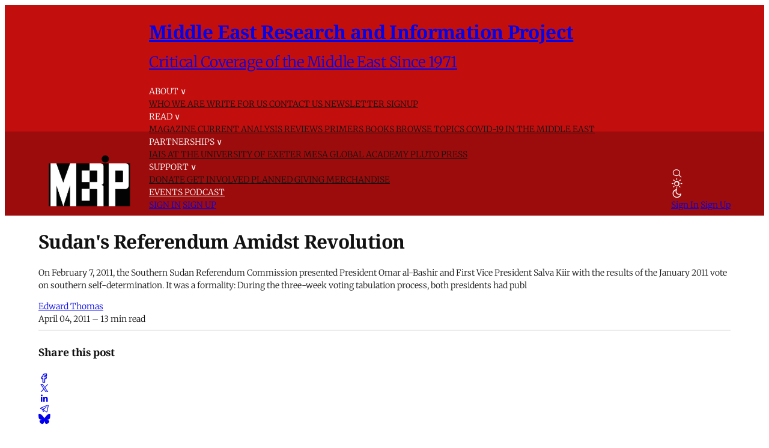

--- FILE ---
content_type: text/html; charset=utf-8
request_url: https://www.merip.org/2011/04/sudans-referendum-amidst-revolution/
body_size: 22524
content:

<!DOCTYPE html>
<html lang="en" data-color-scheme="system">
  <head>
    <title>Sudan&#x27;s Referendum Amidst Revolution - MERIP</title>
    <meta charset="utf-8">
    <meta name="viewport" content="width=device-width, initial-scale=1.0">
    <meta name="view-transition" content="same-origin"> 

    <link rel="stylesheet" type="text/css" href="https://www.merip.org/assets/build/style.css?v=f6480aff5a">
    <link
      rel="stylesheet"
      href="https://cdn.jsdelivr.net/npm/instantsearch.css@8/themes/satellite-min.css"
    />
    <style>
      #searchModal {
        border: none;
        position: relative;
        height: 90%;
        width: min(100vw, 800px);
        max-width: min(100vw, 800px);
        margin: auto;
        box-shadow: 0 0 10px rgba(0, 0, 0, 0.5);
        border-radius: 5px;
        box-sizing: border-box;
      }

      #searchModal::backdrop {
        background-color: rgba(0, 0, 0, 0.1);
        backdrop-filter: blur(5px);
      }

    </style>

    
<script>
  const computedStyle = getComputedStyle(document.documentElement);
  const headingFont = computedStyle.getPropertyValue('--gh-font-heading');
  const bodyFont = computedStyle.getPropertyValue('--gh-font-body');

  if (!headingFont || !bodyFont) {
    let fontsLinks = '<link rel="preconnect" href="https://fonts.bunny.net">';

    if (!headingFont && !bodyFont) {
      fontsLinks += `<link rel="stylesheet" href="https://fonts.bunny.net/css?family=
noto-serif:400,700
|
inter:400,500,600
">`;
    } else if (!headingFont) {
      fontsLinks += `<link rel="stylesheet" href="https://fonts.bunny.net/css?family=
noto-serif:400,700
">`;
    } else if (!bodyFont) {
      fontsLinks += `<link rel="stylesheet" href="https://fonts.bunny.net/css?family=
inter:400,500,600
">`;
    }

    document.write(fontsLinks);
  }
</script>

<style>
  :root {
    --accent-color: #9d0c0c;
    --cover-image: url(https://www.merip.org/content/images/2025/07/MERIP_logo_small_web--1--1.png);
    --font-family-heading: var(--gh-font-heading, Noto Serif);
    --font-family-body: var(--gh-font-body, Inter);
  }
</style>

<script>
  window.themeConfig = {
    enableAppMode: false,
    colorScheme: "system",
    homepageTags: "blog,primers",
    site: {
      url: "https://www.merip.org",
      title: "Middle East Research and Information Project",
      description: "Critical Coverage of the Middle East Since 1971",
      accentColor: "#9d0c0c",
      icon: "https://www.merip.org/content/images/2025/10/MERIP_logo_small_web_square.png",
      facebook: "ghost",
      twitter: "@ghost",
      primaryNavigation: [
          {
            label: "About",
            url: "#"
          },
          {
            label: "-Who we are",
            url: "/who-we-are/"
          },
          {
            label: "-Write for us",
            url: "/write-for-merip/"
          },
          {
            label: "-Contact us",
            url: "/contact/"
          },
          {
            label: "-Newsletter Signup",
            url: "/#/portal/"
          },
          {
            label: "Read",
            url: "#"
          },
          {
            label: "-Magazine",
            url: "/magazine/"
          },
          {
            label: "-Current Analysis",
            url: "/blog/"
          },
          {
            label: "-Reviews",
            url: "/reviews/"
          },
          {
            label: "-Primers",
            url: "/primer/"
          },
          {
            label: "-Books",
            url: "/books/"
          },
          {
            label: "-Browse Topics",
            url: "/topics/"
          },
          {
            label: "-COVID-19 in the Middle East",
            url: "/covid-coverage/"
          },
          {
            label: "Partnerships",
            url: "#"
          },
          {
            label: "-IAIS at the University of Exeter",
            url: "/iais-at-the-university-of-exeter/"
          },
          {
            label: "-Mesa Global Academy",
            url: "/mesa-global-academy/"
          },
          {
            label: "-Pluto Press",
            url: "/pluto-press/"
          },
          {
            label: "Support",
            url: "#"
          },
          {
            label: "-Donate",
            url: "/donate/"
          },
          {
            label: "-Get involved",
            url: "/get-involved/"
          },
          {
            label: "-Planned giving",
            url: "/merip-planned-giving/"
          },
          {
            label: "-Merchandise",
            url: "/merchandise/"
          },
          {
            label: "Events",
            url: "/events/"
          },
          {
            label: "Podcast",
            url: "/tag/the-merip-podcast/"
          },
      ],
      secondaryNavigation: [
          {
            label: "Support MERIP",
            url: "/donate/"
          },
      ]
    }
  }
</script>
    <script type="module" src="https://www.merip.org/assets/build/main.js?v=f6480aff5a"></script>
    <script type="module" src="https://www.merip.org/assets/search/index.js?v=f6480aff5a"></script>
    <link rel="stylesheet" href="https://www.merip.org/assets/search/style.css?v=f6480aff5a">
    
    <meta name="description" content="On February 7, 2011, the Southern Sudan Referendum Commission presented President Omar al-Bashir and First Vice President Salva Kiir with the results of the January 2011 vote on southern self-determination. It was a formality: During the three-week voting tabulation process, both presidents had publ">
    <link rel="icon" href="https://www.merip.org/content/images/size/w256h256/2025/10/MERIP_logo_small_web_square.png" type="image/png">
    <link rel="canonical" href="https://www.merip.org/2011/04/sudans-referendum-amidst-revolution/">
    <meta name="referrer" content="no-referrer-when-downgrade">
    
    <meta property="og:site_name" content="Middle East Research and Information Project">
    <meta property="og:type" content="article">
    <meta property="og:title" content="Sudan&#x27;s Referendum Amidst Revolution - MERIP">
    <meta property="og:description" content="On February 7, 2011, the Southern Sudan Referendum Commission presented President Omar al-Bashir and First Vice President Salva Kiir with the results of the January 2011 vote on southern self-determination. It was a formality: During the three-week voting tabulation process, both presidents had publicly accepted the credibility of the vote and the overwhelming majority for southern secession, which turned out to be 98.83 percent. There was some apprehension that Husni Mubarak, then still presid">
    <meta property="og:url" content="https://www.merip.org/2011/04/sudans-referendum-amidst-revolution/">
    <meta property="og:image" content="https://www.merip.org/content/images/2025/07/MERIP_logo_small_web--1--1.png">
    <meta property="article:published_time" content="2011-04-04T16:07:54.000Z">
    <meta property="article:modified_time" content="2025-07-29T12:58:22.000Z">
    <meta property="article:tag" content="MER Article">
    <meta property="article:tag" content="South Sudan">
    <meta property="article:tag" content="Sudan">
    <meta property="article:tag" content="Issue 258">
    
    <meta property="article:publisher" content="https://www.facebook.com/ghost">
    <meta name="twitter:card" content="summary_large_image">
    <meta name="twitter:title" content="Sudan&#x27;s Referendum Amidst Revolution - MERIP">
    <meta name="twitter:description" content="On February 7, 2011, the Southern Sudan Referendum Commission presented President Omar al-Bashir and First Vice President Salva Kiir with the results of the January 2011 vote on southern self-determination. It was a formality: During the three-week voting tabulation process, both presidents had publ">
    <meta name="twitter:url" content="https://www.merip.org/2011/04/sudans-referendum-amidst-revolution/">
    <meta name="twitter:image" content="https://www.merip.org/content/images/2025/07/MERIP_logo_small_web--1--1.png">
    <meta name="twitter:label1" content="Written by">
    <meta name="twitter:data1" content="Edward Thomas">
    <meta name="twitter:label2" content="Filed under">
    <meta name="twitter:data2" content="MER Article, South Sudan, Sudan, Issue 258">
    <meta name="twitter:site" content="@ghost">
    <meta property="og:image:width" content="500">
    <meta property="og:image:height" content="311">
    
    <script type="application/ld+json">
{
    "@context": "https://schema.org",
    "@type": "Article",
    "publisher": {
        "@type": "Organization",
        "name": "Middle East Research and Information Project",
        "url": "https://www.merip.org/",
        "logo": {
            "@type": "ImageObject",
            "url": "https://www.merip.org/content/images/2025/07/MERIP_logo_small_web--1-.png"
        }
    },
    "author": {
        "@type": "Person",
        "name": "Edward Thomas",
        "url": "https://www.merip.org/author/edward-thomas/",
        "sameAs": []
    },
    "headline": "Sudan&#x27;s Referendum Amidst Revolution - MERIP",
    "url": "https://www.merip.org/2011/04/sudans-referendum-amidst-revolution/",
    "datePublished": "2011-04-04T16:07:54.000Z",
    "dateModified": "2025-07-29T12:58:22.000Z",
    "keywords": "MER Article, South Sudan, Sudan, Issue 258",
    "description": "On February 7, 2011, the Southern Sudan Referendum Commission presented President Omar al-Bashir and First Vice President Salva Kiir with the results of the January 2011 vote on southern self-determination. It was a formality: During the three-week voting tabulation process, both presidents had publ",
    "mainEntityOfPage": "https://www.merip.org/2011/04/sudans-referendum-amidst-revolution/"
}
    </script>

    <meta name="generator" content="Ghost 6.14">
    <link rel="alternate" type="application/rss+xml" title="Middle East Research and Information Project" href="https://www.merip.org/rss/">
    <script defer src="https://cdn.jsdelivr.net/ghost/portal@~2.57/umd/portal.min.js" data-i18n="true" data-ghost="https://www.merip.org/" data-key="1d9df4e225058fcb994aaae3e1" data-api="https://middle-east-research-and-information-project.ghost.io/ghost/api/content/" data-locale="en" crossorigin="anonymous"></script><style id="gh-members-styles">.gh-post-upgrade-cta-content,
.gh-post-upgrade-cta {
    display: flex;
    flex-direction: column;
    align-items: center;
    font-family: -apple-system, BlinkMacSystemFont, 'Segoe UI', Roboto, Oxygen, Ubuntu, Cantarell, 'Open Sans', 'Helvetica Neue', sans-serif;
    text-align: center;
    width: 100%;
    color: #ffffff;
    font-size: 16px;
}

.gh-post-upgrade-cta-content {
    border-radius: 8px;
    padding: 40px 4vw;
}

.gh-post-upgrade-cta h2 {
    color: #ffffff;
    font-size: 28px;
    letter-spacing: -0.2px;
    margin: 0;
    padding: 0;
}

.gh-post-upgrade-cta p {
    margin: 20px 0 0;
    padding: 0;
}

.gh-post-upgrade-cta small {
    font-size: 16px;
    letter-spacing: -0.2px;
}

.gh-post-upgrade-cta a {
    color: #ffffff;
    cursor: pointer;
    font-weight: 500;
    box-shadow: none;
    text-decoration: underline;
}

.gh-post-upgrade-cta a:hover {
    color: #ffffff;
    opacity: 0.8;
    box-shadow: none;
    text-decoration: underline;
}

.gh-post-upgrade-cta a.gh-btn {
    display: block;
    background: #ffffff;
    text-decoration: none;
    margin: 28px 0 0;
    padding: 8px 18px;
    border-radius: 4px;
    font-size: 16px;
    font-weight: 600;
}

.gh-post-upgrade-cta a.gh-btn:hover {
    opacity: 0.92;
}</style>
    
    <link href="https://www.merip.org/webmentions/receive/" rel="webmention">
    <script defer src="/public/cards.min.js?v=f6480aff5a"></script>
    <link rel="stylesheet" type="text/css" href="/public/cards.min.css?v=f6480aff5a">
    <script defer src="/public/member-attribution.min.js?v=f6480aff5a"></script>
    <script defer src="/public/ghost-stats.min.js?v=f6480aff5a" data-stringify-payload="false" data-datasource="analytics_events" data-storage="localStorage" data-host="https://www.merip.org/.ghost/analytics/api/v1/page_hit"  tb_site_uuid="9b45c1a1-9179-4ea6-9cac-2e14c9ea334d" tb_post_uuid="07248e8d-be74-4fc8-922a-ecf17624c952" tb_post_type="post" tb_member_uuid="undefined" tb_member_status="undefined"></script><style>:root {--ghost-accent-color: #9d0c0c;}</style>
    <style>
  .tag-hash-wp-684c34ea145d7d001be7782c figure.gh-article-image {
    display: none;
  }
  .post-template.tag-hash-wp-post figure.featured-image {
    display: none;
  }
  blockquote b a {
    margin-left: 6px;
}
blockquote + blockquote {
  display: none; /* hides the second one */
}

blockquote + blockquote:first-child,
blockquote:has(+ blockquote) {
  display: none; /* hides the first one */
}
/* make existing posts use the desired blockquote style throughout. */
  .post-template.tag-hash-wp-post blockquote:not(.kg-blockquote-alt) {
    border-left: none;
    font-weight: normal;
    padding-left: 1rem;
     }
   .post-template.tag-hash-wp-post blockquote:not(.kg-blockquote-alt) strong {
     font-weight: normal;
   }
  /* styles for new posts below*/ 
  @media (min-width: 1400px) {
  .post-template:not(.tag-hash-wp-post) blockquote:not(.kg-blockquote-alt) {
    font-size: 1.1rem;
    position: absolute;
    transform: translateX(-100%);
    padding: 0 3rem 0 0;
    max-width: 300px;
    border-left: none;
    margin-top: 0;
  }
  }
  @media (max-width: 1399px) and (min-width: 768px) {
      .post-template:not(.tag-hash-wp-post) blockquote:not(.kg-blockquote-alt).floating-blockquote {
        font-size: 1.1rem;
        font-weight: normal;
        float: right;
        padding: 0 0 1rem 1rem;
        max-width: 40%;
        margin-top: 0;
        margin-left: 1rem;     
      }
  }
  @media (max-width: 767px) {
    .post-template:not(.tag-hash-wp-post) blockquote:not(.kg-blockquote-alt).floating-blockquote {
     /* font-size: 1.1rem;
      font-weight: normal;
      padding-left: 2rem; */
      display: none;
  }
  .post-template:not(.tag-hash-wp-post) blockquote.kg-blockquote-alt {
    text-align: left;
    font-size: 1.2rem;
  }
</style>
<script>
/**
 * Footnote Navigation System
 * Automatically converts footnote references to clickable links and adds return arrows
 */

(function() {
    'use strict';

    // Wait for DOM to be ready
    function ready(fn) {
        if (document.readyState !== 'loading') {
            fn();
        } else if (document.addEventListener) {
            document.addEventListener('DOMContentLoaded', fn);
        } else {
            document.attachEvent('onreadystatechange', function() {
                if (document.readyState !== 'loading') {
                    fn();
                }
            });
        }
    }

    // Main function to set up footnote navigation
    function setupFootnoteNavigation() {
        // Find all footnote references (e.g., [8])
        const footnoteRefs = document.querySelectorAll('a[href^="#_edn"]');
        
        footnoteRefs.forEach(function(ref) {
            const href = ref.getAttribute('href');
            const footnoteNumber = href.replace('#_edn', '');
            
            // Add click handler to footnote reference
            ref.addEventListener('click', function(e) {
                e.preventDefault();
                
                // Find the corresponding endnote
                const endnote = document.querySelector(`a[href="#_ednref${footnoteNumber}"]`);
                if (endnote) {
                    // Scroll to the endnote
                    endnote.scrollIntoView({ 
                        behavior: 'smooth',
                        block: 'center'
                    });
                    
                    // Highlight the endnote briefly
                    endnote.style.backgroundColor = '#fff3cd';
                    setTimeout(() => {
                        endnote.style.backgroundColor = '';
                    }, 2000);
                }
            });
            
            // Add visual indication that it's clickable
            ref.style.cursor = 'pointer';

        });

        // Find all endnotes and add return arrows
        const endnotes = document.querySelectorAll('a[href^="#_ednref"]');
        
        endnotes.forEach(function(endnote) {
            const href = endnote.getAttribute('href');
            const footnoteNumber = href.replace('#_ednref', '');
            
            // Create return arrow
            const returnArrow = document.createElement('a');
            returnArrow.href = `#_edn${footnoteNumber}`;
            returnArrow.innerHTML = ' ↩';
            returnArrow.style.textDecoration = 'none';
            returnArrow.style.color = 'var(--ghost-accent-color)';
            returnArrow.style.fontSize = '0.9em';
            returnArrow.style.marginLeft = '5px';
            returnArrow.style.cursor = 'pointer';
            
            // Add click handler to return arrow
            returnArrow.addEventListener('click', function(e) {
                e.preventDefault();
                
                // Find the corresponding footnote reference
                const footnoteRef = document.querySelector(`a[href="#_edn${footnoteNumber}"]`);
                if (footnoteRef) {
                    // Scroll to the footnote reference
                    footnoteRef.scrollIntoView({ 
                        behavior: 'smooth',
                        block: 'center'
                    });
                    
                    // Highlight the footnote reference briefly
                    footnoteRef.style.backgroundColor = '#fff3cd';
                    setTimeout(() => {
                        footnoteRef.style.backgroundColor = '';
                    }, 2000);
                }
            });
            
            // Insert return arrow after the endnote paragraph
            const endnoteParagraph = endnote.closest('p');
            if (endnoteParagraph) {
                endnoteParagraph.appendChild(returnArrow);
            }
        });

    }

    // Initialize when DOM is ready
    ready(setupFootnoteNavigation);



})();


</script>

<style>
  /* dropcaps */
  .post-template article .post-body > p:first-child::first-letter {
  color: var(--accent-color);
  float: left;
  margin: -4px 8px 0 4px;
  font-size: 4rem;
  font-weight: bold;
  line-height: 1;
    font-family: var(--font-family-heading)
  }
  /* link and title colors */
  a.toc-item-title {
    color: var(--text-color-0);
  }
  .toc-item > div > a {
    color: var(--color-darker-red);

  }
  [data-color-scheme="dark"] .toc-item > div > a {
    color: var(--color-bright-red);
  }
  [data-color-scheme="dark"] .red-text {
    color: var(--color-bright-red);
  }
  .ais-SearchBox-submit .hide-on-mobile {
    color: var(--accent-color);
  }
  figure figcaption {
    display:inline;
  }
  /* stop images from being too tall */
  .post-content .kg-image-card:not(.kg-width-full) img {
    max-height: 80vh;
    object-fit: contain;
    width: auto;
  }
  @media (max-width: 767px) {
    .post-content .kg-image-card:not(.kg-width-full) img {
      max-height: 100vh;
    }
  }
</style>
    <link rel="preconnect" href="https://fonts.bunny.net"><link rel="stylesheet" href="https://fonts.bunny.net/css?family=merriweather:300,700"><style>:root {--gh-font-body: Merriweather;}</style>

  </head>
  <body class=" post-template tag-merarticle tag-south-sudan tag-sudan tag-hash-wp tag-hash-wp-post tag-issue-258 tag-hash-toc-articles gh-font-body-merriweather">
    
<header 
  class="site-header text-xl md:text-sm"
  
>
<div class="head-outer container">
  
<a href="https://www.merip.org" class="site-logo" aria-label="Middle East Research and Information Project - Home">
    <img src="/content/images/2025/07/MERIP_logo_small_web--1-.png" alt="Middle East Research and Information Project" loading="eager" class="logo"/>
</a>
<div class="site-title">
  <h1 class="!text-lg lg:!text-2xl">
    <a href="https://www.merip.org">Middle East Research and Information Project</a>
  </h1>
  <h2 class="!text-sm">
    <a href="https://www.merip.org">Critical Coverage of the Middle East Since 1971</a>
  </h2>
</div>

  <div data-nav-container class="nav-container font-light">
    <primary-nav></primary-nav>

      <div class="actions flex flex-col md:hidden gap-3 px-4 border-t border-b0 py-4 starting:opacity-0 transition-opacity duration-400 delay-400">
          <a href="#/portal/signin" class="block h-8">Sign In</a>
          <a href="#/portal/signup" class="block h-8">Sign Up</a>
      </div>
  </div>

  <div class="nav-actions text-nowrap flex items-center gap-2" role="navigation" aria-label="User actions">
    <div 
      role="button" 
      tabindex="0" 
      class="hover:outline-solid p-2 rounded-full cursor-pointer touch-manipulation" 
      data-icon="search" 
      data-ghost-search 
      aria-label="Search"
    ></div>

      <color-scheme-switcher
        class="hover:outline-solid p-2 rounded-full touch-manipulation"
        icon-class="flex"
        aria-label="Toggle color scheme"
      ></color-scheme-switcher>

    <div class="hidden md:flex items-center gap-6 ml-2">
          <a href="#/portal/signin" class="nav-action">Sign In</a>
          <a href="#/portal/signup" class="nav-action">Sign Up</a>
    </div>  

    <div 
      data-nav-toggle 
      role="button" 
      tabindex="0" 
      class="md:hidden touch-manipulation" 
      aria-label="Menu" 
      aria-expanded="false" 
      aria-controls="mobile-menu"
    >
      <span/>
    </div>
  </div>
</header>

<style>
  :root {
    --site-header-height: 9rem;
  }
  .site-header {
    color: white;
    background: linear-gradient(to bottom, var(--color-bright-red) 0%, var(--color-bright-red) 60%, var(--color-darker-red) 60%, var(--color-darker-red) 100%);
    height: fit-content;
    padding-top: 0.5rem; padding-bottom: 0.5rem;
  }
  .head-outer {
    display: grid;
    grid-template-areas: "logo title title" "logo nav actions";
    grid-template-columns: auto 1fr auto ;
    grid-template-rows: 1fr auto;
    width: 100%;
    margin: 0 auto;
    column-gap: 1rem;
    row-gap: 0.25rem;
    align-items: end;
    justify-items: start;
    max-width: var(--content-max-width);
  }
  header .nav-actions {
    grid-area: actions;
  }
  header .nav-container {
    grid-area: nav;
    text-transform: uppercase;
    color: var(--text-color-0);
  }
  .site-logo {
    grid-area: logo;
  /*  min-width: 170px;*/
    min-height: 90px;
  }
  .site-title {
    grid-area: title;

  }
  .site-title h1 {
     /* text-transform: uppercase;*/
    /* font-size: var(--font-size-h2);*/
  }
  .site-title h2 {
    font-family: var(--font-family-body);
   /* font-size: var(--font-size-h4);*/
    font-weight: 400;
  }
  .site-logo img {
    max-width: 170px;
    max-height: 90px;
    width: 100%;
    height: 100%;
    object-fit: contain;
  }
  @media (min-width: 768px) {
  .nav-item-with-menu, .nav-item {
    color: white;

    }
  }
  @media (max-width: 767px) {
    :root {
      --site-header-height: 6rem;
    }
    .site-header {
          background: linear-gradient(to bottom, var(--color-bright-red) 0%, var(--color-bright-red) 4rem, var(--color-darker-red) 4rem, var(--color-darker-red) 100%);

    }
    .site-title {
      display: none;
    }

    .head-outer {
      grid-template-areas: "logo actions";
      grid-template-columns: auto auto;
      grid-template-rows: 1fr;
      justify-content: space-between;
      align-items: center;
    }
    .site-logo img {
      max-height: 70px;
      min-width: unset;
    }
  }
    @media (min-width: 768px) {
    .nav-container .nav div:first-child .nav-item:first-child {
      padding-left: 0!important;
    }
  }
  .nav-item-with-menu div:nth-child(2) .menu-item {
    color: var(--text-color-0);

  }
  .nav-item-with-menu {
      /*  margin-bottom: -1rem;*/
  }

</style>
    <div class="container">
      
<article class="post tag-merarticle tag-south-sudan tag-sudan tag-hash-wp tag-hash-wp-post tag-issue-258 tag-hash-toc-articles no-image">
  <div class="mt-16 md:mt-32">

    <div class="flex flex-col justify-center gap-6 py-8  max-w-[var(--post-content-max-width)] mx-auto">
      <h1 class="!text-5xl leading-[1.15]">Sudan&#x27;s Referendum Amidst Revolution</h1>
          <p class="opacity-80 text-lg">On February 7, 2011, the Southern Sudan Referendum Commission presented President Omar al-Bashir and First Vice President Salva Kiir with the results of the January 2011 vote on southern self-determination. It was a formality: During the three-week voting tabulation process, both presidents had publ</p>

          
<div class="flex items-center ">
  <div class="flex items-center shrink-0 -mr-4">
  </div>
  <div class="flex flex-col pl-4 author-container">
    <div class="opacity-80 leading-1 ">
        <a href="/author/edward-thomas/" class="text-sm hover:underline">Edward Thomas</a>
    </div>
    <div class="text-xs opacity-60">
      <time datetime="2011-04-04">April 04, 2011</time>
      – 13 min read 
    </div>
  </div>
</div>          <hr/>
          
<div class="flex gap-4 justify-between items-center ">
  <h4>Share this post</h4>
  <div class="flex gap-4 items-center">
    <a href="https://www.facebook.com/sharer/sharer.php?u=https://www.merip.org/2011/04/sudans-referendum-amidst-revolution/" target="_blank" rel="noopener noreferrer" title="Share on Facebook" data-icon="facebook" class="social-icon" title="Share on Facebook"></a>
    <a href="https://x.com/intent/post?url=https://www.merip.org/2011/04/sudans-referendum-amidst-revolution/&text=Sudan's%20Referendum%20Amidst%20Revolution" target="_blank" rel="noopener noreferrer" title="Share on X" data-icon="x" class="social-icon" title="Share on X"></a>
    <a href="https://www.linkedin.com/shareArticle?mini=true&url=https://www.merip.org/2011/04/sudans-referendum-amidst-revolution/&title=Sudan's%20Referendum%20Amidst%20Revolution&summary=On%20February%207%2C%202011%2C%20the%20Southern%20Sudan%20Referendum%20Commission%20presented%20President%20Omar%20al-Bashir%20and%20First%20Vice%20President%20Salva%20Kiir%20with%20the%20results%20of%20the%20January%202011%20vote%20on%20southern%20self-determination.%20It%20was%20a%20formality%3A%20During%20the%20three-week%20voting%20tabulation%20process%2C%20both%20presidents%20had%20publ" target="_blank" rel="noopener noreferrer" title="Share on LinkedIn" data-icon="linkedin" class="social-icon" title="Share on LinkedIn"></a>
    <a href="https://t.me/share/url?url=https://www.merip.org/2011/04/sudans-referendum-amidst-revolution/&text=Sudan's%20Referendum%20Amidst%20Revolution" target="_blank" rel="noopener noreferrer" title="Share on Telegram" data-icon="telegram" class="social-icon" title="Share on Telegram"></a>
    <a href="https://bsky.app/intent/compose?text=Sudan's%20Referendum%20Amidst%20Revolution%20https://www.merip.org/2011/04/sudans-referendum-amidst-revolution/" target="_blank" rel="noopener noreferrer" title="Share on Bluesky" data-icon="bluesky" class="social-icon scale-[85%] hover:scale-[90%] transition-all duration-300" title="Share on Bluesky"></a>
  </div>
</div>
            

      </div>


  </div>
  <main class="post-content col-span-3 ">
  <div class="post-body prose">
    <p>On February 7, 2011, the Southern Sudan Referendum Commission presented President Omar al-Bashir and First Vice President Salva Kiir with the results of the January 2011 vote on southern self-determination. It was a formality: During the three-week voting tabulation process, both presidents had publicly accepted the credibility of the vote and the overwhelming majority for southern secession, which turned out to be 98.83 percent. There was some apprehension that Husni Mubarak, then still president of Egypt, might resign on the same day. But Mubarak managed to hang on for another week, securing for Sudan second billing on Al Jazeera’s evening news when, 55 years after independence, it decided to split into two countries.</p><p>The timely organization of the vote, and its peaceful acceptance, were not widely anticipated by Sudan’s pessimistic corps of foreign analysts and observers. For the past six years, relations between Kiir and Bashir, the leaders of Sudan’s two ruling parties, have been marked by obstruction and wary confrontation. At the start of 2011, this mistrust was replaced with an unexpectedly sentimental entente. On January 4, Bashir made a rare visit to the southern capital, Juba. Reportedly, he spent an entire day reworking the speech he was to deliver there, which had been drafted by a peacenik academic. Khartoum’s legions of spies buzzed with rumors that elements from Bashir’s own party would assassinate him in Juba, creating a crisis big enough to postpone the vote and prevent secession. The president went ahead with the speech, and it was a remarkable demonstration of his political skills: warm, self-deprecating and nostalgic, replete with well-aimed anecdotes about his affection and concern for southerners, as well as promises to support the referendum process, respect the results and work out problems within the framework of the Comprehensive Peace Agreement (CPA) between the northern and southern leaderships. A few days earlier, Kiir had commended his “brother President” for “having endured the burden of presiding over the affairs of this country during the difficult moments of our history.”</p><h2 id="two-ruling-parties">Two Ruling Parties</h2><p>Bashir and the leadership of his National Congress Party (NCP) -- a coalition of Islamists, security men, and financial and commercial capital -- have held power in Sudan since a 1989 coup. The coup was partly aimed at forestalling a peace agreement to end the civil war between the Khartoum government and the southern-based rebels of the Sudan People’s Liberation Movement (SPLM), now led by Kiir. The war continued until 2005, when the NCP and the SPLM signed the CPA. The CPA brought historically under-represented southerners into central government; established an autonomous southern government with its own army and a share of southern oil revenues in Juba; and invested in Sudan’s vast and impoverished southern boundary zone. These outlying regions were left out of colonial and post-colonial development, and their diversity was mismanaged to create social divisions that are among the starkest in the world. Over a six-year interim period, the CPA aimed to make Sudan’s unity “attractive” to southern Sudanese people, who inhabit the poorest of Sudan’s peripheries.</p><p>The CPA ceasefire has been a success, but has not brought comprehensive peace to the country, with Darfur and parts of northern Sudan still wracked by insurgency. The CPA also promised national reconciliation, democracy and a transformation of the regime’s internal security forces, but the elites made little attempt to fulfill of these pledges, which required unaffordable changes to Sudan’s coercive political culture and a reconsideration of national identity. Such a reconsideration was particularly unaffordable for the NCP, which despite winning an overwhelming majority for itself in the 2010 general elections, still sees itself as a minority party with an Islamist ideological base that requires <em>shari‘a</em> (Islamic law) components in the constitution and commercial and criminal law. Even though these components are enforced only fitfully, their repeal would be politically impossible.</p><p>Instead of comprehensive peace, the CPA prompted the two parties to pursue a set of coincident interests largely created by the country’s oil industry, which pumps southern oil through northern pipelines. The NCP-SPLM political duopoly allowed for spectacular, oil-driven growth, but it did not turn Sudan’s beautiful and uneasy Afro-Arab mix into something livable or equitable for its people.</p><h2 id="a-new-african-nation">A New African Nation</h2><p>The vote for separation may yet cause a crisis of legitimacy for the NCP. But the SPLM-led government in the south entered 2011 at the pinnacle of its legitimacy -- its long liberation struggle has ended with a solemn, joyful and overwhelming vote for separation. It garnered the international support needed for independence, and intransigently positioned its economic and diplomatic resources to force the NCP to accept the loss of one third of its territory.</p><p>The vote for independence will reframe the many contradictions of the country that will now be known as South Sudan. These contradictions are to be expected in a society that has had only three decades of peace since the arrival of its first colonizers in the late 1830s and almost no investment before 2005. Outsiders deployed their violence against a relatively defenseless society: Most of the people of the south belonged to groups that are only partially incorporated into state culture. South Sudan could be an anarchist paradise. Indeed, it may once have been one -- its multiple subcultures mean that most southern Sudanese have a deep personal experience of vernacular democracy (albeit a kind that sometimes limits female participation).</p><p>But the south’s long, complicated wars present many challenges for the future. In many phases of the war, ethnic difference was used as a basis for military mobilization. Wartime displacement traumatically imposed urbanization on delicate and complex societies, transforming work and family relationships. Many participants in its partially monetized economy have not learned the tricks or disciplines of a cash market in labor. And the macro-economic outlook is mixed: South Sudan is oil-rich but oil-dependent, with petroleum accounting for over 95 percent of government revenues.</p><p>The southern government’s response to these contradictions has been security-led. One of its most important achievements was the 2006 Juba Declaration, which ended a civil war within southern Sudan between Khartoum-allied militias and the Sudan People’s Liberation Army. The southern government has spent a large portion of its revenues -- probably most of them -- on its army payroll. South Sudan citizens may accept military spending as a necessary precaution against renewed conflict. But the spending invites corruption and skews society around a military patronage network. It is still a better approach to demobilization than the low-rent policy pursued by the NCP in the aftermath of major conflicts in Darfur and Kordofan, which plays former allies off against each other and fragments adversaries into groups too small and divided to negotiate peace.</p><p>The SPLM’s new legitimacy allows for magnanimity. An all-party meeting in October was the starting point for discussions on the new country’s constitutional order. Even the NCP (a junior party in the south) was invited to attend. One NCP delegate chided the SPLM for pursuing a military solution to its latest mutiny, led by George Athor, a general in its army who lost a gubernatorial contest in Jonglei state. A misstep in the peace negotiations has led to brutal battles in the area under his control. These outbreaks of violence are portents for pessimistic and hostile observers. But South Sudan enters its new era with possibilities, too -- many groups that had sowed local insecurity exercised restraint during the vote, motivated perhaps by a sense of historic occasion. The new country can build on this self-discipline.</p><h2 id="northern-reactions">Northern Reactions</h2><p>The referendum on southern self-determination was an opportunity for southerners to pass judgment on the CPA as a template for Sudan’s unity (northerners were ineligible to vote). By the time it came along, everyone expected that judgment to be withering.</p><p>The Forum for Just Peace, a group of Islamists linked to a provocative pro-secession Khartoum newspaper, <em>al-Intibaha</em>, owned by the president’s uncle, slaughtered cows in celebration of the result, which, they believed, abolished the conundrum of Sudanese identity by making northern Sudan an Arab and Islamic state. But for many northerners, the referendum result was painful. Most Khartoum media were cautious in discussing the implications of separation for the north of the country; and, in any case, the very long period of polling (seven days) and results tabulation (23 days) meant that the attention of Khartoum newspapers drifted.</p><p>Toward the end of January, some papers were preoccupied with immolation stories. The <em>fatwa</em> council (responsible for Islamic legal opinions) declared that setting one’s self on fire was contrary to Islam, prompted by a poor soul’s attempt at suicide through self-immolation because a passerby had refused to buy him some tobacco. The most notorious of these stories came in a huge photo essay on January 24 in <em>al-Dar</em>, a newspaper that usually confines its coverage to lurid crimes, celebrity gossip, sports and sample exam questions. <em>Al-Dar</em>’s front page was given over to rows of low-resolution video stills, which purported to show southerners being burned to death for trying to leave the south. Very few details of the story could be established from the text, and the paper quoted an SPLM minister who suggested that the photos had been faked. They definitely had.</p><p>Even as a fabrication, it was a story for the moment. Many northerners wanted to believe that southerners had been coerced or manipulated into supporting separation, and that violence in the south originates in the southern character, not in the enormous external pressures exerted on the remote region. The story reflected and fed those northern impressions -- while also reminding readers of the dangers of the kind of disorder being witnessed in Egypt and Tunisia, where the self-immolations of economically desperate young men were setting off urban revolts against autocracy and the unfair distribution of the costs of a global downturn.</p><h2 id="the-opposition-in-the-north">The Opposition in the North</h2><p>The NCP made clear its need for allies as it prepared to relinquish the south. The party is trying to maintain dominance in the face of economic pressures felt across its political heartland and pressures from the revolts in North Africa. The government has also been engaged in inconclusive negotiations to resolve the conflict in Darfur, where armed groups are seeking a constitutional order that creates bigger and stronger regional structures to counter the dominance of Khartoum. After the referendum vote, the government also faced renewed insecurity in eastern Sudan, scene of a small, yet protracted revolt.</p><p>In spite of its need for allies, the NCP, nervous and habituated to coercion, deployed its security forces against the opposi- tion, which sought to exploit the ruling party’s weakness as it prepared to cede the south. Hasan al-Turabi, the leader of the disaffected Islamists of the Popular Congress Party, was arrested on January 18 after predicting a Tunisia-style uprising. The government successfully divided the opposition by immediately holding a meeting with al-Sadiq al-Mahdi, a former prime minister and leader of the centrist Umma party. Hoping that Sudan might catch some of the fire that was spreading from Tunisia to Egypt, al-Mahdi tried to organize a commemoration of his forefather the Mahdi’s capture of Khartoum, of which January 26, 2011 was the one hundred and twenty-sixth anniversary, from the Anglo-Egyptian condominium ruling Sudan at the time. For his part, Bashir made a skillfully insouciant speech the day before, welcoming the Tunisian uprising and promising to go out on the streets to be stoned by protesters himself if there was one in Sudan.</p><p>Al-Mahdi did not get much of a crowd on January 26, but cost-of-living protests had already started in Jazira state, just south of Khartoum. On January 30 and 31, there were demonstrations across the colleges and towns of the northern Nile valley, home to the regime’s political base. Led by youth activists, they had more success in mobilization than the old parties, like Umma. Three (unconfirmed) deaths were reported, as well as hundreds of arrests.</p><p>The president did not, in the end, go out to meet the protesters. Instead, he sent his security forces, whose use of violence was sparing but bitterly effective. Girifna (We’re Fed Up), a youth-led movement involved in the demonstrations, posted a video of Safiyya Ishaq, a fine arts graduate who describes how she participated in the protests; how she was shadowed for a few days; and how she was then gang-raped in the custody of the National Intelligence and Security Service. Protests in February were limited, but at the start of March, two previously unknown groups announced that they would be organizing protests toward the end of the month. The initiative appears to lie with young people rather than established opposition parties.</p><p>Those established parties have been disoriented by secession, partly as a result of their reliance on the SPLM. Although officially a partner in government, the SPLM functions in northern Sudan as part of the opposition, the Alliance of Consensus Forces. The party’s leadership in the south, however, sees an independent south as its primary political objective and needs the NCP to achieve this objective. This exigency restrains the movement’s northern sector, the most powerful non-NCP force in the north, and in turn restrains the opposition, which needs the SPLM to exercise pressure on the government.</p><h2 id="ncp-splm-relations">NCP-SPLM Relations</h2><p>The referendum is not the end of the affair. Sudan’s successor states and their citizens need agreements on future citizenship; on currency; on the sharing of southern oil revenues (a key factor in the peace); the sharing of Sudan’s debts (left over from the 1980s debt crisis, a key factor in the war); on security; and on borders. All the arrangements are complex: Currency changes after political separation were implicated in the wars between Eritrea and Ethiopia and the civil war in Somaliland; and dividing up the national debt could make or break either economy. But the dispute between the NCP and SPLM over the status of Abyei, the area lying along the border between the north and the new South Sudan, and citizenship are two issues that affect millions directly.</p><p>The SPLM says that it will grant citizenship to northerners seeking it, but the NCP has repeatedly refused to reciprocate. Estimates of the southern population in the north vary according to the political imperatives of the moment -- half a million for those needing low estimates and two million for those needing higher ones. Some came north during the modernizing national projects of the 1970s, but many came as a result of displacement by war. Many have spent two decades at the bottom of urban labor markets, but some have prospered in the boom years of the mid-2000s. The NCP does not want to continue these migrants’ citizenship because it sees them as a potential opposition constituency. Turning southerners into foreign workers may scare some away, but it will help maintain the ruthless labor discipline of the boom town. Citizenship arrangements have not yet been agreed upon, but ordinary people are alert to NCP messages; indeed, these messages probably contributed to the victory of secessionists in the referendum.</p><p>The most pressing border issue is in Abyei, an enclave in Southern Kordofan (part of the north), which was transferred from the south in 1905. It is the home of the Ngok Dinka people, part of an ethnic group indigenous to southern Sudan. The CPA gave Abyei citizens the right to a referendum that would decide whether the territory should be returned to the south, due in January 2011. The referendum did not take place because of disputes over voter eligibility: Extending eligibility to seasonal residents from northern Sudan would have defeated the SPLM’s aim of returning the enclave to the south. In the absence of agreement on eligibility, the NCP called for partition of Abyei, which would see its northern section remaining subject to Khartoum. This proposal has been rejected by the SPLM, which argues that it has already conceded parts of Abyei to the northern state of Kordofan. Since January, SPLM forces in the area have blocked access to Abyei’s migratory corridors used by northern pastoralists to take their herds south. Armed elements among the pastoralists fight back. As migration starts shortly after the start of the dry season, in the middle of winter, fighting broke out in January and again in March.</p><p>In some respects, Abyei is a victim of the referendum’s success. The NCP accepted separation with some grace, but it needs leverage over the SPLM during negotiations on post-referendum arrangements and possibly beyond. Neither party trusts the other, and both need a sounding board for frustrations. The brinkmanship and obstructive delay that makes up much of the political style of Sudan’s two ruling parties often puzzles foreign onlookers. In crises, the two parties often reach for their unexpectedly resilient alliance and snub more natural partners, bewildering those suitors, too. The SPLM, for instance, enabled Bashir’s victory in 2010 presidential polls through strategic boycotts and withdrawals, and got a quid pro quo at the referendum. And even as the SPLM withdrew from talks on post-referendum arrangements in March, it was quietly assisting the NCP in dealing with a new challenge -- the revolutions in North Africa and the Middle East.</p><h2 id="a-desolating-fulfillment">A Desolating Fulfillment</h2><p>On December 19, 2010, Bashir gave a speech in Gedaref, in the east of the country, where he called for an intensified application of <em>shari‘a</em>, reportedly stating, “If South Sudan secedes, we will change the constitution and then there will be no time to speak of diversity of culture and ethnicity.” These remarks may have been aimed at managing the NCP’s Islamist constituency. They encouraged little-known religious enthusiasts to call for the application of <em>shari‘a</em> in South Sudan, in the event of secession, and were applauded by many Islamists. But in many circles, they caused anger or wry surprise: The NCP has long made <em>shari‘a</em> the center of its legitimacy, and the president’s remarks implied that Islamic laws had not, after 20 years of rhetoric and sacrifice, been implemented.</p><p>For many Islamists and others who welcomed it, secession was an opportunity for the north of Sudan to get rid of Afro-Arab contradictions and become a more homogeneous Arab Muslim state. In an ironic coincidence, the opportunity presented itself only when the convulsions in the Arabic-speaking world began. The northerners who wanted secession may find themselves feeling, to borrow a line from the poet Philip Larkin, they have been “stumbling up the breathless stair, to burst into fulfillment’s desolate attic.”</p><p>The NCP initially spun the revolution in Egypt as a victory for military dependability, telegraphing congratulations to the generals who took over there on February 11. (Egypt’s “big brother” role in Sudan is often at its strongest during periods of military rule.) The NCP leadership’s Islamist orientation led to direct confrontation with Cairo, but even when Sudan’s security services were implicated in the 1995 assassination attempt against Mubarak in Addis Ababa, Egyptian diplomats vetoed condemnation of Sudan in international forums, reaching an accommodation with Khartoum that seemed invincible. That kind of support from Egyptian diplomacy will no longer be available.</p><p>Sudan’s system of government -- a hyper-dominant center and a periphery managed by violence -- is different from Egypt’s. But there are some important parallels. In the 1970s, Sudan and Egypt were both ruled by single-party socialist unions, notionally uniting state, capital and labor in a modernizing national project. In the debt crises of the 1980s, these projects were abandoned, and political success lay with the groups (like the NCP’s leaders) who could negotiate a global economy based on international trade, labor migration and financial capital. The state-capital-labor alliance was replaced with an alliance of state and capital, often acting together against labor. The coming months will show if this model can be sustained in spite of the enormous costs it imposes on popular welfare: In any case, elites in both countries will have to prepare for alternative scenarios.</p><p>The situation in Libya offers a different set of risks. Even before Libyan leader Muammar al-Qaddafi’s pan-Africanism displaced his Arabism, his country was enmeshed in Chadian and Darfuri politics. Over the past six or seven years, Libya has had a second-rank role in mediating the Darfur conflict, and it hosts the leader of Khartoum’s most credible adversary, the Justice and Equality Movement (JEM). Many JEM leaders are disaffected Islamists linked to Turabi’s Popular Congress Party, but the JEM began its military operations in 2003 with recruitment of elements from the Zaghawa tribe, a group spread across Libya, Chad and Sudan with origins in camel nomadism. A February 2010 rapprochement between Chad and Sudan led to the JEM’s expulsion from Chad, and Sudanese government sources claimed that Libya had provided materiel for the JEM’s military operations in Darfur last year.</p><p>Qaddafi’s indefensible opening moves against demonstrators were quickly condemned in Khartoum. The NCP also fostered rumors that JEM elements were among the African mercenaries that Qaddafi had deployed against his rebel populace. It was a foolish move -- there are hundreds of thousands of Sudanese in Libya, many of them Darfuri migrant workers now cast back into the violence and poverty of Darfur. The African mercenary story led Libyan rebels into some hasty and brutal racial profiling of their enemy (not for the first time). Like all Egyptians, all Libyans are Africans, but it is unlikely that their relationship with their African selves will become any easier as a result of the convulsions of 2011.</p><p>Sudan’s young oppositionists may yet find inspiration from Egypt and Tunisia in coming up with a formula to challenge the NCP. But they are organizing a population that sincerely hates war, and changes in Sudan will prob- ably happen over a longer timeframe as a result.</p>
  </div>



      
<div class="flex gap-4 justify-between items-center py-6 border-t border-b border-b0">
  <h4>Share this post</h4>
  <div class="flex gap-4 items-center">
    <a href="https://www.facebook.com/sharer/sharer.php?u=https://www.merip.org/2011/04/sudans-referendum-amidst-revolution/" target="_blank" rel="noopener noreferrer" title="Share on Facebook" data-icon="facebook" class="social-icon" title="Share on Facebook"></a>
    <a href="https://x.com/intent/post?url=https://www.merip.org/2011/04/sudans-referendum-amidst-revolution/&text=Sudan's%20Referendum%20Amidst%20Revolution" target="_blank" rel="noopener noreferrer" title="Share on X" data-icon="x" class="social-icon" title="Share on X"></a>
    <a href="https://www.linkedin.com/shareArticle?mini=true&url=https://www.merip.org/2011/04/sudans-referendum-amidst-revolution/&title=Sudan's%20Referendum%20Amidst%20Revolution&summary=On%20February%207%2C%202011%2C%20the%20Southern%20Sudan%20Referendum%20Commission%20presented%20President%20Omar%20al-Bashir%20and%20First%20Vice%20President%20Salva%20Kiir%20with%20the%20results%20of%20the%20January%202011%20vote%20on%20southern%20self-determination.%20It%20was%20a%20formality%3A%20During%20the%20three-week%20voting%20tabulation%20process%2C%20both%20presidents%20had%20publ" target="_blank" rel="noopener noreferrer" title="Share on LinkedIn" data-icon="linkedin" class="social-icon" title="Share on LinkedIn"></a>
    <a href="https://t.me/share/url?url=https://www.merip.org/2011/04/sudans-referendum-amidst-revolution/&text=Sudan's%20Referendum%20Amidst%20Revolution" target="_blank" rel="noopener noreferrer" title="Share on Telegram" data-icon="telegram" class="social-icon" title="Share on Telegram"></a>
    <a href="https://bsky.app/intent/compose?text=Sudan's%20Referendum%20Amidst%20Revolution%20https://www.merip.org/2011/04/sudans-referendum-amidst-revolution/" target="_blank" rel="noopener noreferrer" title="Share on Bluesky" data-icon="bluesky" class="social-icon scale-[85%] hover:scale-[90%] transition-all duration-300" title="Share on Bluesky"></a>
  </div>
</div>


      <h4 class="-mb-4 written-by-label">Written by</h4>
      <div class="flex flex-col gap-6">
          <div class="flex items-center gap-4">

            <div class="flex flex-col gap-1 max-w-full">
              <div class="flex items-center gap-2"> 
                <a href="/author/edward-thomas/" class="font-medium">Edward Thomas</a>
                <div class="flex flex-1 items-center gap-2 text-sm opacity-50">



                </div>
              </div>
              <div class="text-sm text-muted line-clamp-2">Edward Thomas is a freelance journalist.</div>
            </div> 
          </div>
      </div>
          <h4 class="prose font-bold text-lg  pt-6 border-t border-b0">
            This article was published in <a class="underline font-brand font-bold" href="/issue-258">Issue 258</a>.
          </h4>
          <div id="prev-next-holder" class="text-lg grid grid-cols-1 md:grid-cols-2 gap-4"></div>
          <script>
            const issuePosts = [
                { title: "From the Editors (Spring 2011)", published_at: "2011-04-04T12:00:22.000-04:00", url: "/2011/04/from-the-editors-spring-2011/", slug: "from-the-editors-spring-2011" },
                { title: "The Praxis of the Egyptian Revolution", published_at: "2011-04-04T12:01:13.000-04:00", url: "/2011/04/the-praxis-of-the-egyptian-revolution/", slug: "the-praxis-of-the-egyptian-revolution" },
                { title: "The 18 Days of Tahrir", published_at: "2011-04-04T12:02:24.000-04:00", url: "/2011/04/the-18-days-of-tahrir/", slug: "the-18-days-of-tahrir" },
                { title: "Troubadours of Revolt", published_at: "2011-04-04T12:04:36.000-04:00", url: "/2011/04/troubadours-of-revolt/", slug: "troubadours-of-revolt" },
                { title: "Sulayman the Malevolent", published_at: "2011-04-04T12:05:20.000-04:00", url: "/2011/04/sulayman-the-malevolent/", slug: "sulayman-the-malevolent" },
                { title: "What&#x27;s the Line?", published_at: "2011-04-04T12:06:36.000-04:00", url: "/2011/04/whats-the-line/", slug: "whats-the-line" },
                { title: "Sudan&#x27;s Referendum Amidst Revolution", published_at: "2011-04-04T12:07:54.000-04:00", url: "/2011/04/sudans-referendum-amidst-revolution/", slug: "sudans-referendum-amidst-revolution" },
                { title: "Tunisian Labor Leaders Reflect Upon Revolt", published_at: "2011-04-04T12:08:17.000-04:00", url: "/2011/04/tunisian-labor-leaders-reflect-upon-revolt/", slug: "tunisian-labor-leaders-reflect-upon-revolt" },
                { title: "Conspiracy of Near Silence", published_at: "2011-04-04T12:09:41.000-04:00", url: "/2011/04/conspiracy-of-near-silence/", slug: "conspiracy-of-near-silence" },
                { title: "Hizballah in the Sights", published_at: "2011-04-04T12:10:12.000-04:00", url: "/2011/04/hizballah-in-the-sights/", slug: "hizballah-in-the-sights" },
                { title: "Evolutionary Constant", published_at: "2011-04-04T12:11:54.000-04:00", url: "/2011/04/evolutionary-constant/", slug: "evolutionary-constant" },
                { title: "Editor&#x27;s Picks (Spring 2011)", published_at: "2011-04-04T12:12:38.000-04:00", url: "/2011/04/editors-picks-spring-2011/", slug: "editors-picks-spring-2011" },
            ];
            if (issuePosts.length > 0) {
              const currentPost = issuePosts.find(post => post.slug === "sudans-referendum-amidst-revolution");
              const currentIndex = issuePosts.indexOf(currentPost);
              const previousPost = issuePosts[currentIndex - 1];
              const prevPostHTML = previousPost?.title ? `<a href="${previousPost.url}">&larr; ${previousPost.title}</a>` : '';
              const nextPost = issuePosts[currentIndex + 1];
              const nextPostHTML = nextPost?.title ? `<a href="${nextPost.url}">${nextPost.title} &rarr;</a>` : '';
              document.getElementById('prev-next-holder').innerHTML = `
                  ${prevPostHTML}
                  ${nextPostHTML}
              `;
            }
          </script>
          <hr />
    <div class="w-screen bg-1 relative left-1/2 -translate-x-1/2 py-16 mt-16">
      <div class="container">
        <div class="grid grid-cols-1 sm:grid-cols-2 lg:grid-cols-3 gap-8">
              
<article class="post-card post-card--row   post tag-merarticle tag-anti-immigrant tag-immigration tag-turkey tag-united-states tag-hash-wp tag-hash-wp-post tag-issue-314 tag-hash-toc-special-reports" >
  
  <figure class="relative w-28 h-28 featured-image">
    <img
      alt="Deportation as Punishment and the Everyday War on Migrants from Turkey to the United States"
      class=""
      loading="lazy"
      src="/content/images/size/w600/wp-content/uploads/2025/05/gettyimages-2190925484-scaled-e1747402592203.jpg" 
      srcset="/content/images/size/w320/wp-content/uploads/2025/05/gettyimages-2190925484-scaled-e1747402592203.jpg 320w, 
              /content/images/size/w600/wp-content/uploads/2025/05/gettyimages-2190925484-scaled-e1747402592203.jpg 600w, 
              /content/images/size/w960/wp-content/uploads/2025/05/gettyimages-2190925484-scaled-e1747402592203.jpg 960w, 
              /content/images/size/w1200/wp-content/uploads/2025/05/gettyimages-2190925484-scaled-e1747402592203.jpg 1200w, 
              /content/images/size/w2000/wp-content/uploads/2025/05/gettyimages-2190925484-scaled-e1747402592203.jpg 2000w"
    >
      <figcaption class=""><span style="white-space: pre-wrap;">A woman crosses into Syria from Turkey through the Kassab crossing on December 27, 2024. Aaref Watad/AFP via Getty ImagesMembers of the MIT Graduate Student Union demonstrate outside the John F. Kennedy Federal Building on April 1, 2025 to demand the Trump administration cease attacks on the 1st Amendment and immediately release union members, including Tufts graduate student Rumeysa Ozturk. Craig F. Walker/The Boston Globe via Getty Images</span></figcaption>
      <a href="https://www.merip.org/2025/06/deportation-as-punishment-2/" class="absolute inset-0 z-10"></a>
  </figure>
  <div class="post-card-content ">
      <div class="text-xs uppercase tracking-wide font-medium text-gray-500 -mb-1 ">
        <a href="https://www.merip.org/tag/merarticle/">MER Article</a>
      </div>
    <h3 class="mt-0 !text-h5"><a href="/2025/06/deportation-as-punishment-2/">Deportation as Punishment and the Everyday War on Migrants from Turkey to the United States</a></h3>
    
    <a href="/2025/06/deportation-as-punishment-2/" class="post-card-excerpt hidden">
      At dawn on December 9, 2024, hundreds of Syrian refugees gathered at Turkey&#39;s Cilvegözü and Öncüpınar border crossings into northern Syria to return home following the fall of Bashar al-Assad&#39;s government.

Wrapped in blankets and clutching their children and possessions, they waited in anticipation, some having
    </a>

    <div class="font-light text-xs opacity-50 ">
        <a href="/author/fulya-pnar/" class="hover:underline">Fulya Pınar</a>
      <span class="dot-separator">•</span>
      <span>13 min read</span>
    </div>
  </div>
</article>
              
<article class="post-card post-card--row   post tag-merarticle tag-education tag-technology tag-women tag-hash-wp tag-hash-wp-post tag-issue-314 tag-hash-toc-articles" >
  
  <figure class="relative w-28 h-28 featured-image">
    <img
      alt="Unpacking the Gender &#x27;Paradox’ Behind Arab Women in Tech"
      class=""
      loading="lazy"
      src="/content/images/size/w600/wp-content/uploads/2025/06/gettyimages-1614529293-scaled-e1749742207123.jpg" 
      srcset="/content/images/size/w320/wp-content/uploads/2025/06/gettyimages-1614529293-scaled-e1749742207123.jpg 320w, 
              /content/images/size/w600/wp-content/uploads/2025/06/gettyimages-1614529293-scaled-e1749742207123.jpg 600w, 
              /content/images/size/w960/wp-content/uploads/2025/06/gettyimages-1614529293-scaled-e1749742207123.jpg 960w, 
              /content/images/size/w1200/wp-content/uploads/2025/06/gettyimages-1614529293-scaled-e1749742207123.jpg 1200w, 
              /content/images/size/w2000/wp-content/uploads/2025/06/gettyimages-1614529293-scaled-e1749742207123.jpg 2000w"
    >
      <figcaption class=""><span style="white-space: pre-wrap;">Palestinian students take part in Science Days Palestine at Al-Qattan Cultural Center in Gaza City on August 21, 2023. (Majdi Fathi/NurPhoto via Getty Images)</span></figcaption>
      <a href="https://www.merip.org/2025/06/unpacking-the-gender-paradox-behind-arab-women-in-tech/" class="absolute inset-0 z-10"></a>
  </figure>
  <div class="post-card-content ">
      <div class="text-xs uppercase tracking-wide font-medium text-gray-500 -mb-1 ">
        <a href="https://www.merip.org/tag/merarticle/">MER Article</a>
      </div>
    <h3 class="mt-0 !text-h5"><a href="/2025/06/unpacking-the-gender-paradox-behind-arab-women-in-tech/">Unpacking the Gender &#x27;Paradox’ Behind Arab Women in Tech</a></h3>
    
    <a href="/2025/06/unpacking-the-gender-paradox-behind-arab-women-in-tech/" class="post-card-excerpt hidden">
      Compared to women in the United States and most European countries, Arab women are highly represented in Information and Communication Technology (ICT) and related computing fields.

In fact, six of the ten countries with the highest rates of women studying ICT are in the Arab world, according to UNESCO data.
    </a>

    <div class="font-light text-xs opacity-50 ">
        <a href="/author/fida-adely/" class="hover:underline">Fida Adely</a>, 
        <a href="/author/jennifer-olmsted/" class="hover:underline">Jennifer Olmsted</a>, 
        <a href="/author/sana-odeh/" class="hover:underline">Sana Odeh</a>
      <span class="dot-separator">•</span>
      <span>11 min read</span>
    </div>
  </div>
</article>
              
<article class="post-card post-card--row   post tag-merarticle tag-afghanistan tag-iran tag-labor-migration tag-hash-wp tag-hash-wp-post tag-issue-314 tag-hash-toc-articles" >
  
  <figure class="relative w-28 h-28 featured-image">
    <img
      alt="Courts of Exclusion—Working-Class Masculinity and Anti-Afghan Racism in Iran"
      class=""
      loading="lazy"
      src="/content/images/size/w600/wp-content/uploads/2025/06/bdb67b94-cce3-4355-b943-210f18a6c2aa-e1749887618751.jpg" 
      srcset="/content/images/size/w320/wp-content/uploads/2025/06/bdb67b94-cce3-4355-b943-210f18a6c2aa-e1749887618751.jpg 320w, 
              /content/images/size/w600/wp-content/uploads/2025/06/bdb67b94-cce3-4355-b943-210f18a6c2aa-e1749887618751.jpg 600w, 
              /content/images/size/w960/wp-content/uploads/2025/06/bdb67b94-cce3-4355-b943-210f18a6c2aa-e1749887618751.jpg 960w, 
              /content/images/size/w1200/wp-content/uploads/2025/06/bdb67b94-cce3-4355-b943-210f18a6c2aa-e1749887618751.jpg 1200w, 
              /content/images/size/w2000/wp-content/uploads/2025/06/bdb67b94-cce3-4355-b943-210f18a6c2aa-e1749887618751.jpg 2000w"
    >
      <figcaption class=""><span style="white-space: pre-wrap;">The poster for the 2016 documentary film “Overruled” by Farnaz and Mohammad Reza Jurabchian. The original title in Persian is “Eteraz Vared Nist.”Ismael Khodaei, seen in a still from the film.An Afghan broom maker in the Iranian city of Mashhad. Broom making (Jarubafi) is a profession predominantly taken up by Afghans in the city. Reza Heidari Shahbidak.</span></figcaption>
      <a href="https://www.merip.org/2025/06/banned-from-the-game-working-class-masculinity-and-anti-afghan-racism-in-iran/" class="absolute inset-0 z-10"></a>
  </figure>
  <div class="post-card-content ">
      <div class="text-xs uppercase tracking-wide font-medium text-gray-500 -mb-1 ">
        <a href="https://www.merip.org/tag/merarticle/">MER Article</a>
      </div>
    <h3 class="mt-0 !text-h5"><a href="/2025/06/banned-from-the-game-working-class-masculinity-and-anti-afghan-racism-in-iran/">Courts of Exclusion—Working-Class Masculinity and Anti-Afghan Racism in Iran</a></h3>
    
    <a href="/2025/06/banned-from-the-game-working-class-masculinity-and-anti-afghan-racism-in-iran/" class="post-card-excerpt hidden">
      In 2016, Gol Agha, a ball boy and worker at a private tennis club in Tajrish—an affluent neighborhood in northern Tehran—went to an administrative office in Karaj to receive a headcount slip.

There, Gol Agha was told by employees at the registration desk that the headcount slip could
    </a>

    <div class="font-light text-xs opacity-50 ">
        <a href="/author/paniz-musawi-natanzi/" class="hover:underline">Paniz Musawi Natanzi</a>
      <span class="dot-separator">•</span>
      <span>15 min read</span>
    </div>
  </div>
</article>


              
<article class="post-card post-card--row  nth-[n+5]:hidden lg:nth-[n+5]:flex post tag-palestine tag-reviews tag-film tag-blog tag-hash-toc-reviews tag-merip-updates featured" >
  
  <figure class="relative w-28 h-28 featured-image">
    <img
      alt="Palestine 36 and the Hard Facts of History"
      class=""
      loading="lazy"
      src="/content/images/size/w600/2025/12/Palestine36_Still.jpeg" 
      srcset="/content/images/size/w320/2025/12/Palestine36_Still.jpeg 320w, 
              /content/images/size/w600/2025/12/Palestine36_Still.jpeg 600w, 
              /content/images/size/w960/2025/12/Palestine36_Still.jpeg 960w, 
              /content/images/size/w1200/2025/12/Palestine36_Still.jpeg 1200w, 
              /content/images/size/w2000/2025/12/Palestine36_Still.jpeg 2000w"
    >
      <figcaption class=""><span style="white-space: pre-wrap;">Film still from </span><i><em class="italic" style="white-space: pre-wrap;">Palestine 36</em></i><span style="white-space: pre-wrap;">. Courtesy of Watermelon Pictures.</span></figcaption>
      <a href="https://www.merip.org/2025/12/palestine-36-and-the-hard-facts-of-history/" class="absolute inset-0 z-10"></a>
  </figure>
  <div class="post-card-content ">
      <div class="text-xs uppercase tracking-wide font-medium text-gray-500 -mb-1 ">
        <a href="https://www.merip.org/tag/palestine/">Palestine</a>
      </div>
    <h3 class="mt-0 !text-h5"><a href="/2025/12/palestine-36-and-the-hard-facts-of-history/">Palestine 36 and the Hard Facts of History</a></h3>
    
    <a href="/2025/12/palestine-36-and-the-hard-facts-of-history/" class="post-card-excerpt hidden">
      Annemarie Jacir’s epic portrayal of the revolt that never ended.
    </a>

    <div class="font-light text-xs opacity-50 ">
        <a href="/author/lori-allen/" class="hover:underline">Lori Allen</a>
      <span class="dot-separator">•</span>
      <span>13 min read</span>
    </div>
  </div>
</article>
              
<article class="post-card post-card--row  nth-[n+5]:hidden lg:nth-[n+5]:flex post tag-merip-updates tag-environment tag-migrant-workers tag-turkey" >
  
  <figure class="relative w-28 h-28 featured-image">
    <img
      alt="NEW: Dirty Work—The Hidden Machinery and Human Toll of Europe’s Broken Recycling Trade"
      class=""
      loading="lazy"
      src="/content/images/size/w600/2025/12/GettyImages-1230040130-3.jpg" 
      srcset="/content/images/size/w320/2025/12/GettyImages-1230040130-3.jpg 320w, 
              /content/images/size/w600/2025/12/GettyImages-1230040130-3.jpg 600w, 
              /content/images/size/w960/2025/12/GettyImages-1230040130-3.jpg 960w, 
              /content/images/size/w1200/2025/12/GettyImages-1230040130-3.jpg 1200w, 
              /content/images/size/w2000/2025/12/GettyImages-1230040130-3.jpg 2000w"
    >
      <figcaption class=""><span style="white-space: pre-wrap;">An illegal dump in Adana, Turkey in 2020. Plastic packaging from popular British supermarkets like Sainsbury's and French frozen food retailer Picard is ending up being dumped illegally in the Turkish countryside. (Yasin Akgul/AFP via Getty Images)</span></figcaption>
      <a href="https://www.merip.org/2025/12/new-dirty-work-the-hidden-machinery-and-human-toll-of-europes-broken-recycling-trade/" class="absolute inset-0 z-10"></a>
  </figure>
  <div class="post-card-content ">
      <div class="text-xs uppercase tracking-wide font-medium text-gray-500 -mb-1 ">
        <a href="https://www.merip.org/tag/merip-updates/">MERIP updates</a>
      </div>
    <h3 class="mt-0 !text-h5"><a href="/2025/12/new-dirty-work-the-hidden-machinery-and-human-toll-of-europes-broken-recycling-trade/">NEW: Dirty Work—The Hidden Machinery and Human Toll of Europe’s Broken Recycling Trade</a></h3>
    
    <a href="/2025/12/new-dirty-work-the-hidden-machinery-and-human-toll-of-europes-broken-recycling-trade/" class="post-card-excerpt hidden">
      By Adnan Khan
    </a>

    <div class="font-light text-xs opacity-50 ">
        <a href="/author/adnan/" class="hover:underline">Adnan Khan</a>
      <span class="dot-separator">•</span>
      <span>5 min read</span>
    </div>
  </div>
</article>
              
<article class="post-card post-card--row  nth-[n+5]:hidden lg:nth-[n+5]:flex post tag-migrant-workers tag-turkey tag-european-union tag-blog featured" >
  
  <figure class="relative w-28 h-28 featured-image">
    <img
      alt="Dirty Work—The Hidden Machinery and Human Toll of Europe’s Broken Recycling Trade"
      class=""
      loading="lazy"
      src="/content/images/size/w600/2025/12/GettyImages-1230040130-2-1.jpg" 
      srcset="/content/images/size/w320/2025/12/GettyImages-1230040130-2-1.jpg 320w, 
              /content/images/size/w600/2025/12/GettyImages-1230040130-2-1.jpg 600w, 
              /content/images/size/w960/2025/12/GettyImages-1230040130-2-1.jpg 960w, 
              /content/images/size/w1200/2025/12/GettyImages-1230040130-2-1.jpg 1200w, 
              /content/images/size/w2000/2025/12/GettyImages-1230040130-2-1.jpg 2000w"
    >
      <figcaption class=""><span style="white-space: pre-wrap;">An illegal dump in Adana, Turkey in 2020. Plastic packaging from popular British supermarkets like Sainsbury's and French frozen food retailer Picard is ending up being dumped illegally in the Turkish countryside. (Yasin Akgul/AFP via Getty Images)</span></figcaption>
      <a href="https://www.merip.org/2025/12/dirty-work-the-hidden-machinery-and-human-toll-of-europes-broken-recycling-trade/" class="absolute inset-0 z-10"></a>
  </figure>
  <div class="post-card-content ">
      <div class="text-xs uppercase tracking-wide font-medium text-gray-500 -mb-1 ">
        <a href="https://www.merip.org/tag/migrant-workers/">Migrant Workers</a>
      </div>
    <h3 class="mt-0 !text-h5"><a href="/2025/12/dirty-work-the-hidden-machinery-and-human-toll-of-europes-broken-recycling-trade/">Dirty Work—The Hidden Machinery and Human Toll of Europe’s Broken Recycling Trade</a></h3>
    
    <a href="/2025/12/dirty-work-the-hidden-machinery-and-human-toll-of-europes-broken-recycling-trade/" class="post-card-excerpt hidden">
      As Europe sends increasing amounts of illegal waste to Turkey, activists and investigators are revealing how the country’s state-backed recycling boom depends on fraud, off-the-books subcontracting and a rising death toll of migrant laborers.
    </a>

    <div class="font-light text-xs opacity-50 ">
        <a href="/author/adnan/" class="hover:underline">Adnan Khan</a>
      <span class="dot-separator">•</span>
      <span>15 min read</span>
    </div>
  </div>
</article>
              
<article class="post-card post-card--row  nth-[n+5]:hidden lg:nth-[n+5]:flex post tag-activism tag-tunisia tag-environment tag-protests tag-blog featured" >
  
  <figure class="relative w-28 h-28 featured-image">
    <img
      alt="&#x27;We Want to Breathe&#x27;—Dispatch from Gabes, Tunisia"
      class=""
      loading="lazy"
      src="/content/images/size/w600/2025/11/GettyImages-2243834725.jpg" 
      srcset="/content/images/size/w320/2025/11/GettyImages-2243834725.jpg 320w, 
              /content/images/size/w600/2025/11/GettyImages-2243834725.jpg 600w, 
              /content/images/size/w960/2025/11/GettyImages-2243834725.jpg 960w, 
              /content/images/size/w1200/2025/11/GettyImages-2243834725.jpg 1200w, 
              /content/images/size/w2000/2025/11/GettyImages-2243834725.jpg 2000w"
    >
      <figcaption class=""><span style="white-space: pre-wrap;">Protesters carry placards and chant slogans as they march in the southern city of Gabes, Tunisia, on October 31, 2025, demanding the dismantling of the state-run phosphate processing plant. (Fethi Belaid/AFP via Getty Images)</span></figcaption>
      <a href="https://www.merip.org/2025/11/we-want-to-breathe-dispatch-from-gabes-tunisia/" class="absolute inset-0 z-10"></a>
  </figure>
  <div class="post-card-content ">
      <div class="text-xs uppercase tracking-wide font-medium text-gray-500 -mb-1 ">
        <a href="https://www.merip.org/tag/activism/">Activism</a>
      </div>
    <h3 class="mt-0 !text-h5"><a href="/2025/11/we-want-to-breathe-dispatch-from-gabes-tunisia/">&#x27;We Want to Breathe&#x27;—Dispatch from Gabes, Tunisia</a></h3>
    
    <a href="/2025/11/we-want-to-breathe-dispatch-from-gabes-tunisia/" class="post-card-excerpt hidden">
      A few weeks into the 2025 school year, in a middle school in Chott Essalem, Tunisia, students began to feel dizzy and light-headed and their throats tightened. Within minutes, they began collapsing, one after another. More mass asphyxiation events, as residents describe them, occurred throughout the month of September and
    </a>

    <div class="font-light text-xs opacity-50 ">
        <a href="/author/dhouha/" class="hover:underline">Dhouha Djerbi</a>
      <span class="dot-separator">•</span>
      <span>8 min read</span>
    </div>
  </div>
</article>
              
<article class="post-card post-card--row  nth-[n+5]:hidden lg:nth-[n+5]:flex post tag-merip-updates" >
  
  <figure class="relative w-28 h-28 featured-image">
    <img
      alt="Our Latest Issue and New Website"
      class=""
      loading="lazy"
      src="/content/images/size/w600/2025/10/MERIP-315-316.png" 
      srcset="/content/images/size/w320/2025/10/MERIP-315-316.png 320w, 
              /content/images/size/w600/2025/10/MERIP-315-316.png 600w, 
              /content/images/size/w960/2025/10/MERIP-315-316.png 960w, 
              /content/images/size/w1200/2025/10/MERIP-315-316.png 1200w, 
              /content/images/size/w2000/2025/10/MERIP-315-316.png 2000w"
    >
      <a href="https://www.merip.org/2025/10/our-latest-issue-and-new-website/" class="absolute inset-0 z-10"></a>
  </figure>
  <div class="post-card-content ">
      <div class="text-xs uppercase tracking-wide font-medium text-gray-500 -mb-1 ">
        <a href="https://www.merip.org/tag/merip-updates/">MERIP updates</a>
      </div>
    <h3 class="mt-0 !text-h5"><a href="/2025/10/our-latest-issue-and-new-website/">Our Latest Issue and New Website</a></h3>
    
    <a href="/2025/10/our-latest-issue-and-new-website/" class="post-card-excerpt hidden">
      Material Politics of Normalization, and the New MERIP.ORG
    </a>

    <div class="font-light text-xs opacity-50 ">
        <a href="/author/jamesryan/" class="hover:underline">James Ryan</a>
      <span class="dot-separator">•</span>
      <span>2 min read</span>
    </div>
  </div>
</article>
              
<article class="post-card post-card--row  nth-[n+5]:hidden lg:nth-[n+5]:flex post tag-events tag-merip-updates" >
  
  <figure class="relative w-28 h-28 featured-image">
    <img
      alt="Honoring Joe Stork, Live in DC"
      class=""
      loading="lazy"
      src="/content/images/size/w600/2025/10/Orange-Black-Bold-Modern-Music-Event-Poster.png" 
      srcset="/content/images/size/w320/2025/10/Orange-Black-Bold-Modern-Music-Event-Poster.png 320w, 
              /content/images/size/w600/2025/10/Orange-Black-Bold-Modern-Music-Event-Poster.png 600w, 
              /content/images/size/w960/2025/10/Orange-Black-Bold-Modern-Music-Event-Poster.png 960w, 
              /content/images/size/w1200/2025/10/Orange-Black-Bold-Modern-Music-Event-Poster.png 1200w, 
              /content/images/size/w2000/2025/10/Orange-Black-Bold-Modern-Music-Event-Poster.png 2000w"
    >
      <a href="https://www.merip.org/event/honoring-joe-stork-live-in-dc/" class="absolute inset-0 z-10"></a>
  </figure>
  <div class="post-card-content ">
      <div class="text-xs uppercase tracking-wide font-medium text-gray-500 -mb-1 ">
        <a href="https://www.merip.org/tag/events/">Events</a>
      </div>
    <h3 class="mt-0 !text-h5"><a href="/event/honoring-joe-stork-live-in-dc/">Honoring Joe Stork, Live in DC</a></h3>
    
    <a href="/event/honoring-joe-stork-live-in-dc/" class="post-card-excerpt hidden">
      November 22 @ 7:00 pm - 10:00 pm
    </a>

    <div class="font-light text-xs opacity-50 ">
        <a href="/author/unidentified-author/" class="hover:underline">(Author not identified)</a>
      <span class="dot-separator">•</span>
      <span>1 min read</span>
    </div>
  </div>
</article>
        </div>
      </div>
    </div>  
</main>
<script src="https://www.merip.org/assets/build/footnote-write.js?v=f6480aff5a"></script>  </article>

    </div>

    
<footer 
  class="border-t border-b0 py-8 text-white" style="background-color: var(--color-darker-red)"
  data-footer
 data-color-scheme="dark"
>
  <div class="container">
  
    <div class="flex md:grid md:grid-cols-[200px_1fr_200px] justify-between md:justify-items-center flex-wrap md:flex-nowrap w-full pb-8 mb-8 border-b border-b0 gap-6">
      <div class="w-full md:w-fit flex flex-col gap-4 order-2 md:order-1">
        <div>
        <p>MERIP<br>30 Ardmore Ave.&nbsp;<br>PO Box 390<br>Ardmore, PA 19003</p>
        </div>
        
      </div>
      <div class="flex flex-col items-start md:items-center md:mt-0 gap-4 w-full md:w-fit order-1 md:order-2">
        
<a href="https://www.merip.org" class="site-logo" aria-label="Middle East Research and Information Project - Home">
    <img src="/content/images/2025/07/MERIP_logo_small_web--1-.png" alt="Middle East Research and Information Project" loading="eager" class="logo"/>
</a>
          <p class="text-sm text-center ">
            Critical Coverage of the Middle East Since 1971
          </p>
      </div>
      <div class="w-full md:w-fit order-3">
      <secondary-nav      
        header-class="font-bold opacity-50 mb-1 text-sm" 
        item-class="font-light hover:underline"
      ></secondary-nav>
      <a href="#/portal/" class="font-light hover:underline">Subscribe to Newsletter</a>
      <div class="mt-4">
        <social-icons></social-icons>
      </div>
      </div>

    </div>
    <div class="flex md:justify-center items-center">
      <p class="text-sm">
          &copy; 2026 Middle East Research and Information Project
      </p>
    </div>
  </div>
</footer>
      <script>
        document.querySelectorAll('blockquote:not(.kg-blockquote-alt)').forEach(blockquote => {
          // move the blockquote into the start of next div if the next element is a paragraph. if it isn't, try the previous element.
          if (blockquote.nextElementSibling && blockquote.nextElementSibling.tagName === 'P') {
            blockquote.nextElementSibling.prepend(blockquote);
            blockquote.classList.add('floating-blockquote');
          } else if (blockquote.previousElementSibling && blockquote.previousElementSibling.tagName === 'P') {
            blockquote.previousElementSibling.prepend(blockquote);
            blockquote.classList.add('floating-blockquote');
          }
        });
      </script>
      <scroll-indicator icon="arrow_up"></scroll-indicator>
    <dialog id="searchModal">
      <div id="root"></div>
    </dialog>
    <script>
      // Set the data attributes that your React app needs
      window.searchConfig = {
        searchKey: 'eb35f61c5228be79865bdb095b58cc67',
        searchApp: '957FTNFR7N',
        searchIndex: 'meripIndex',
        searchAsYouType: 'false',
        searchTitle: 'Search the Site',
        imageSize: '160'
      };
    </script>
    <script>document.querySelectorAll('[data-ghost-search]').forEach(search => {
      search.addEventListener('click', () => {
      document.getElementById('searchModal').showModal();
      // Wait for React component to render before focusing
      setTimeout(() => {
        const searchInput = document.querySelector('.ais-SearchBox-input');
        if (searchInput) {
          searchInput.focus();
        }
      }, 100);
      });
    });</script>
    <script>
  let issue=document.querySelector(".post.tag-hash-issue > div > div")
  if (issue) {
    let paragraph = issue.querySelector('p:first-of-type')
    let header = issue.querySelector('h2:first-of-type')
    if (paragraph.textContent == header.textContent) {
      header.remove();
    }
  }
</script>

  </body>
</html>


--- FILE ---
content_type: text/css; charset=UTF-8
request_url: https://www.merip.org/assets/search/style.css?v=f6480aff5a
body_size: 638
content:
.search-panel__results p{margin-bottom:16px}.searchbox{margin-bottom:20px}.pagination{margin:20px auto;text-align:center}.ais-Hits-item{padding:0}.ais-Hits-item article{display:grid;grid-template-columns:160px 1fr;width:100%;box-sizing:border-box;font-size:16px;line-height:1.5;margin:16px 0;gap:16px}.ais-Hits-item img{width:160px;object-fit:cover;height:auto}@media screen and (max-width: 640px){.ais-Hits-item article{grid-template-columns:125px 1fr}.ais-Hits-item img{max-height:125px;width:125px}}.ais-Hits-list a{text-decoration:none;color:#000;width:100%}.ais-SearchBox-submit{display:block;border:1px solid #ccc;position:absolute;right:2px!important;top:50%;transform:translateY(-50%);padding:2.5px 5px}.ais-SearchBox-submit>div{display:flex;flex-direction:row}.ais-Hits-item h2{font-size:16px;font-weight:700;margin:8px 0}.ais-Hits-item p{margin:4px 0}.ais-Hits-item article>div{margin-right:16px}.ais-Hits-item p:not(.meta){font-size:14px;line-height:1.6}.ais-Hits-item .meta{font-size:12px;color:#333}.ais-Hits-item{box-shadow:none;border-bottom:1px solid #ccc;font-size:12px;line-height:1.5}.ais-SearchBox-form{height:32px;font-size:14px}.ais-SearchBox-form:before{height:16px;width:16px;left:8px;margin-top:-8px}.ais-SearchBox-input{padding-left:32px;font-size:16px;box-shadow:none}.ais-SearchBox-submit{font-size:16px;padding:4px 8px;right:0}.no-results,.ais-Hits--empty+.no-results+.pagination{display:none}.ais-Hits--empty~.no-results{display:block}.silly-ghost{float:inline-end}@media screen and (max-width: 640px){.silly-ghost{width:100px;height:auto}.hide-on-mobile{display:none}}#close-search-modal{position:absolute;right:0;top:0;cursor:pointer;background:#fff;border:none}#close-search-modal svg{width:16px;height:16px;margin:8px}h2.search-header{font-size:18px;padding-top:16px;margin-top:16px;margin-bottom:16px}body:has(#searchModal[open]){overflow:hidden}.ais-SearchBox-reset{height:0;width:0;display:none}.date-range-picker-container{margin:16px 0;padding:16px;background:#f8f9fa;border-radius:8px;border:1px solid #e9ecef}.date-range-picker-container h3{margin:0 0 12px;font-size:14px;font-weight:600;color:#495057}.date-inputs{display:flex;gap:16px;margin-bottom:16px}.date-input-group{display:flex;flex-direction:column;flex:1}.date-input-group label{font-size:12px;font-weight:500;color:#6c757d;margin-bottom:4px}.date-input{border:1px solid #ced4da;border-radius:4px;padding:8px 12px;font-size:14px;width:100%;background:#fff}.date-input:focus{outline:none;border-color:#007bff;box-shadow:0 0 0 2px #007bff40}.date-actions{display:flex;gap:8px;margin-bottom:12px}.clear-btn{padding:8px 16px;border:none;border-radius:4px;font-size:14px;font-weight:500;cursor:pointer;transition:background-color .2s;background:#6c757d;color:#fff}.clear-btn:hover:not(:disabled){background:#545b62}.clear-btn:disabled{background:#e9ecef;color:#6c757d;cursor:not-allowed}.active-filter{padding:8px 12px;background:#e7f3ff;border:1px solid #b3d9ff;border-radius:4px;font-size:12px;color:#0056b3}@media screen and (max-width: 640px){.date-range-picker-container{padding:12px}.date-inputs{flex-direction:column;gap:12px}}
